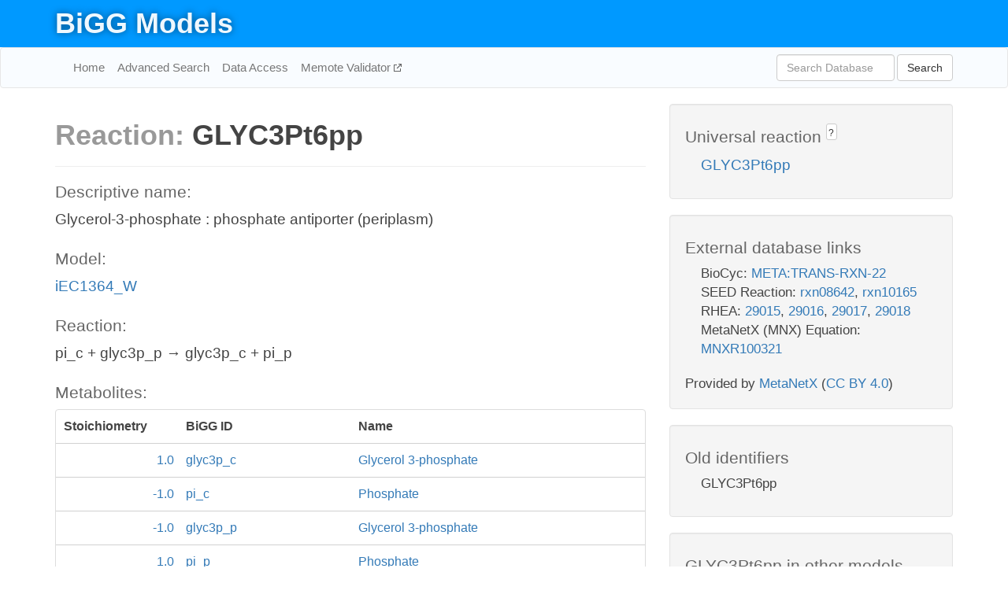

--- FILE ---
content_type: text/html; charset=UTF-8
request_url: http://bigg.ucsd.edu/models/iEC1364_W/reactions/GLYC3Pt6pp
body_size: 4597
content:
<!DOCTYPE html>
<html lang="en">
  <head>
    <title>BiGG Reaction GLYC3Pt6pp in iEC1364_W</title>

    <!-- Bootstrap and jQuery -->
    <script src="//code.jquery.com/jquery-1.9.1.min.js"></script>
    <script src="//netdna.bootstrapcdn.com/bootstrap/3.3.6/js/bootstrap.min.js"></script>
    <link rel="stylesheet" href="//netdna.bootstrapcdn.com/bootstrap/3.3.6/css/bootstrap.min.css"/>
    <link rel="stylesheet" href="//netdna.bootstrapcdn.com/font-awesome/4.0.3/css/font-awesome.min.css"/>

    <!-- BiGG styles and js -->
    <script src="/static/js/script.js"></script>
    <script src="/static/js/question_mark.js"></script>
    <link rel="stylesheet" href="/static/css/style.css"/>

    <!-- Favicon -->
    <link rel="icon" type="image/png" href="/static/assets/favicon.ico">

    <meta charset="utf-8"/>
    <meta name="viewport" content="width=device-width, initial-scale=1.0, maximum-scale=1.0, user-scalable=no"/>
    <meta name="google" content="notranslate">
    <meta name="description" content="Reaction GLYC3Pt6pp in iEC1364_W. Glycerol-3-phosphate : phosphate antiporter (periplasm).">
    <meta http-equiv="Content-Language" content="en">

    <script>
 (function(i,s,o,g,r,a,m){i['GoogleAnalyticsObject']=r;i[r]=i[r]||function(){
     (i[r].q=i[r].q||[]).push(arguments)},i[r].l=1*new Date();a=s.createElement(o),
                          m=s.getElementsByTagName(o)[0];a.async=1;a.src=g;m.parentNode.insertBefore(a,m)
 })(window,document,'script','//www.google-analytics.com/analytics.js','ga');

 ga('create', 'UA-129739-10', 'auto');
 ga('send', 'pageview');
</script>
  </head>
  <body>
    
      <div id="nav-title-background">
        <div class="container">
          <div id="nav-title">
            <h1><a href="/">BiGG Models</a></h1>
          </div>
        </div>
      </div>

      <div class="navbar navbar-default" role="navigation">
        <div class="container">
          <div class="navbar-header">
            <button type="button" class="navbar-toggle" data-toggle="collapse" data-target=".navbar-collapse">
              <span class="sr-only">Toggle navigation</span>
              <span class="icon-bar"></span>
              <span class="icon-bar"></span>
              <span class="icon-bar"></span>
            </button>
            <!--<a class="navbar-brand" href="http://gcrg.ucsd.edu/"><strong>SBRG</strong></a>-->
          </div>

          <div class="navbar-collapse collapse ">

            <ul class="nav navbar-nav navbar-left">

              <li><a href="/">Home</a></li>
              <li><a href="/advanced_search">Advanced Search</a></li>
              <li><a href="/data_access">Data Access</a></li>
              <li><a href="https://memote.io" target="_blank" class="link-out">
                Memote Validator
              </a></li>

            </ul>
            <ul class="nav navbar-nav navbar-right">

              <form id="search-form" class="navbar-form" action="/search" method="get">
                <div class="form-group" style="display: inline; margin-right: 3px;">
                  <input id="search" type="text" name="query"
                         class="form-control" placeholder="Search Database"
                         style="width:150px;" />
                </div>
                <button type="submit" class="btn btn-default">Search</button>
              </form>
            </ul>

          </div>
        </div>
      </div>

    

    <div class="container">
      <div class="row">
        <div class="col-lg-12" >
          
  <div class="row">
    <div class="col-lg-8">
      <h1><span class="light">Reaction: </span>GLYC3Pt6pp</h1>
       

      

      <hr/>

      <h4>Descriptive name: </h4>
      <p>Glycerol-3-phosphate : phosphate antiporter (periplasm)</p>

      <h4>Model: </h4>
      <p><a href="/models/iEC1364_W">iEC1364_W</a></p>

      <h4>Reaction:</h4>
      <p>pi_c + glyc3p_p &#x2192; glyc3p_c + pi_p</p>

      <h4>Metabolites:</h4>
      <div class="panel panel-default">
        <div class="table table-hover">
          <div class="table-header">
            <div class="table-row">
              <div class="table-cell" style="width: 20%; min-width: 140px">Stoichiometry</div>
              <div class="table-cell" style="width: 30%">BiGG ID</div>
              <div class="table-cell" style="width: 50%">Name</div>
            </div>
          </div>
          <div class="table-body">
            
            <a href="/models/iEC1364_W/metabolites/glyc3p_c">
              <div class="table-row">
                <div class="table-cell" style="width: 20%; min-width: 140px" align="right">
                  1.0
                </div>
                <div class="table-cell" style="width: 30%">
                  glyc3p_c
                </div>
                <div class="table-cell" style="width: 50%">
                  Glycerol 3-phosphate
                </div>
              </div>
            </a>
            
            <a href="/models/iEC1364_W/metabolites/pi_c">
              <div class="table-row">
                <div class="table-cell" style="width: 20%; min-width: 140px" align="right">
                  -1.0
                </div>
                <div class="table-cell" style="width: 30%">
                  pi_c
                </div>
                <div class="table-cell" style="width: 50%">
                  Phosphate
                </div>
              </div>
            </a>
            
            <a href="/models/iEC1364_W/metabolites/glyc3p_p">
              <div class="table-row">
                <div class="table-cell" style="width: 20%; min-width: 140px" align="right">
                  -1.0
                </div>
                <div class="table-cell" style="width: 30%">
                  glyc3p_p
                </div>
                <div class="table-cell" style="width: 50%">
                  Glycerol 3-phosphate
                </div>
              </div>
            </a>
            
            <a href="/models/iEC1364_W/metabolites/pi_p">
              <div class="table-row">
                <div class="table-cell" style="width: 20%; min-width: 140px" align="right">
                  1.0
                </div>
                <div class="table-cell" style="width: 30%">
                  pi_p
                </div>
                <div class="table-cell" style="width: 50%">
                  Phosphate
                </div>
              </div>
            </a>
            
          </div>
        </div>
      </div>

      
        <hr/>
        

        <h4>Default bounds:</h4>
        <p>(0.0, 1000.0)</p>

        <h4>Objective coefficient:</h4>
        <p>0.0</p>

        <h4>Subsystem:</h4>
        <p></p>

        <h4>Gene Reaction Rule:</h4>
        <p>ECW_m2434</p>

        <h4>Genes:</h4>
        <p>
          
            <a href="/models/iEC1364_W/genes/ECW_m2434">ECW_m2434</a>
            (glpT)<br>
          
        </p>

        

      

      <hr class="section-break">
<h3>
  <a href="https://github.com/SBRG/bigg_models/issues/new" target="_blank" id="comment-link">
    Report an error on this page
  </a>
  
    
      <a tabindex="0" role="button" type="button" class="btn btn-default btn-xs"
   style="position: relative; top: -8px; padding: 0.2em; height: 1.8em;" data-trigger="click"
   data-toggle="popover" data-placement="bottom"
   data-title="Reporting errors"
   data-content="You will need an account on GitHub to report the error. If you prefer not to sign up for GitHub, please send your report to Zachary King <zaking@ucsd.edu>.">
   ?
</a>
    
   
</h3>

    </div>

    <!-- Side bar -->
    <div class="col-lg-4">
      <div class="well">
        <h4>
          Universal reaction
          
            
              <a tabindex="0" role="button" type="button" class="btn btn-default btn-xs"
   style="position: relative; top: -8px; padding: 0.2em; height: 1.8em;" data-trigger="click"
   data-toggle="popover" data-placement="bottom"
   data-title="Universal reaction"
   data-content="BiGG Models has a list of universal reactions. Visit the universal reaction page to see all the models that contain this reaction.">
   ?
</a>
            
          
        </h4>
        <ul class="list-unstyled">
          <li>
            <a href="/universal/reactions/GLYC3Pt6pp">GLYC3Pt6pp</a>
          </li>
        </ul>
      </div>

      <div class="well database-well">
  <h4>External database links</h4>
  <ul class="list-unstyled">
    
      <li>BioCyc:
        
          <a href="http://identifiers.org/biocyc/META:TRANS-RXN-22" target="_blank">META:TRANS-RXN-22</a>
        
      </li>
    
      <li>SEED Reaction:
        
          <a href="http://identifiers.org/seed.reaction/rxn08642" target="_blank">rxn08642</a>,
        
          <a href="http://identifiers.org/seed.reaction/rxn10165" target="_blank">rxn10165</a>
        
      </li>
    
      <li>RHEA:
        
          <a href="http://identifiers.org/rhea/29015" target="_blank">29015</a>,
        
          <a href="http://identifiers.org/rhea/29016" target="_blank">29016</a>,
        
          <a href="http://identifiers.org/rhea/29017" target="_blank">29017</a>,
        
          <a href="http://identifiers.org/rhea/29018" target="_blank">29018</a>
        
      </li>
    
      <li>MetaNetX (MNX) Equation:
        
          <a href="http://identifiers.org/metanetx.reaction/MNXR100321" target="_blank">MNXR100321</a>
        
      </li>
    
  </ul>
  
  <p style="font-size: 17px; margin: 20px 0 0 0">
    Provided by <a href="http://metanetx.org">MetaNetX</a>
    (<a href="https://creativecommons.org/licenses/by/4.0">CC BY 4.0</a>)
  </p>
  
</div>
      <div class="well database-well">
  <h4>Old identifiers</h4>
  <ul class="list-unstyled">
    GLYC3Pt6pp
  </ul>
</div>

      <div class="well">
        <h4>GLYC3Pt6pp in other models</h4>
        <ul class="list-unstyled">
          
            <li>
              <a href="/models/iAF1260/reactions/GLYC3Pt6pp">
                iAF1260
              </a>
            </li>
          
            <li>
              <a href="/models/iAF1260b/reactions/GLYC3Pt6pp">
                iAF1260b
              </a>
            </li>
          
            <li>
              <a href="/models/iAPECO1_1312/reactions/GLYC3Pt6pp">
                iAPECO1_1312
              </a>
            </li>
          
            <li>
              <a href="/models/iB21_1397/reactions/GLYC3Pt6pp">
                iB21_1397
              </a>
            </li>
          
            <li>
              <a href="/models/iBWG_1329/reactions/GLYC3Pt6pp">
                iBWG_1329
              </a>
            </li>
          
            <li>
              <a href="/models/ic_1306/reactions/GLYC3Pt6pp">
                ic_1306
              </a>
            </li>
          
            <li>
              <a href="/models/iE2348C_1286/reactions/GLYC3Pt6pp">
                iE2348C_1286
              </a>
            </li>
          
            <li>
              <a href="/models/iEC042_1314/reactions/GLYC3Pt6pp">
                iEC042_1314
              </a>
            </li>
          
            <li>
              <a href="/models/iEC1344_C/reactions/GLYC3Pt6pp">
                iEC1344_C
              </a>
            </li>
          
            <li>
              <a href="/models/iEC1349_Crooks/reactions/GLYC3Pt6pp">
                iEC1349_Crooks
              </a>
            </li>
          
            <li>
              <a href="/models/iEC1356_Bl21DE3/reactions/GLYC3Pt6pp">
                iEC1356_Bl21DE3
              </a>
            </li>
          
            <li>
              <a href="/models/iEC1364_W/reactions/GLYC3Pt6pp">
                iEC1364_W
              </a>
            </li>
          
            <li>
              <a href="/models/iEC1368_DH5a/reactions/GLYC3Pt6pp">
                iEC1368_DH5a
              </a>
            </li>
          
            <li>
              <a href="/models/iEC1372_W3110/reactions/GLYC3Pt6pp">
                iEC1372_W3110
              </a>
            </li>
          
            <li>
              <a href="/models/iEC55989_1330/reactions/GLYC3Pt6pp">
                iEC55989_1330
              </a>
            </li>
          
            <li>
              <a href="/models/iECABU_c1320/reactions/GLYC3Pt6pp">
                iECABU_c1320
              </a>
            </li>
          
            <li>
              <a href="/models/iECB_1328/reactions/GLYC3Pt6pp">
                iECB_1328
              </a>
            </li>
          
            <li>
              <a href="/models/iECBD_1354/reactions/GLYC3Pt6pp">
                iECBD_1354
              </a>
            </li>
          
            <li>
              <a href="/models/iECD_1391/reactions/GLYC3Pt6pp">
                iECD_1391
              </a>
            </li>
          
            <li>
              <a href="/models/iECDH10B_1368/reactions/GLYC3Pt6pp">
                iECDH10B_1368
              </a>
            </li>
          
            <li>
              <a href="/models/iEcDH1_1363/reactions/GLYC3Pt6pp">
                iEcDH1_1363
              </a>
            </li>
          
            <li>
              <a href="/models/iECDH1ME8569_1439/reactions/GLYC3Pt6pp">
                iECDH1ME8569_1439
              </a>
            </li>
          
            <li>
              <a href="/models/iEcE24377_1341/reactions/GLYC3Pt6pp">
                iEcE24377_1341
              </a>
            </li>
          
            <li>
              <a href="/models/iECED1_1282/reactions/GLYC3Pt6pp">
                iECED1_1282
              </a>
            </li>
          
            <li>
              <a href="/models/iECH74115_1262/reactions/GLYC3Pt6pp">
                iECH74115_1262
              </a>
            </li>
          
            <li>
              <a href="/models/iEcHS_1320/reactions/GLYC3Pt6pp">
                iEcHS_1320
              </a>
            </li>
          
            <li>
              <a href="/models/iECIAI1_1343/reactions/GLYC3Pt6pp">
                iECIAI1_1343
              </a>
            </li>
          
            <li>
              <a href="/models/iECIAI39_1322/reactions/GLYC3Pt6pp">
                iECIAI39_1322
              </a>
            </li>
          
            <li>
              <a href="/models/iECNA114_1301/reactions/GLYC3Pt6pp">
                iECNA114_1301
              </a>
            </li>
          
            <li>
              <a href="/models/iECO103_1326/reactions/GLYC3Pt6pp">
                iECO103_1326
              </a>
            </li>
          
            <li>
              <a href="/models/iECO111_1330/reactions/GLYC3Pt6pp">
                iECO111_1330
              </a>
            </li>
          
            <li>
              <a href="/models/iECO26_1355/reactions/GLYC3Pt6pp">
                iECO26_1355
              </a>
            </li>
          
            <li>
              <a href="/models/iECOK1_1307/reactions/GLYC3Pt6pp">
                iECOK1_1307
              </a>
            </li>
          
            <li>
              <a href="/models/iEcolC_1368/reactions/GLYC3Pt6pp">
                iEcolC_1368
              </a>
            </li>
          
            <li>
              <a href="/models/iECP_1309/reactions/GLYC3Pt6pp">
                iECP_1309
              </a>
            </li>
          
            <li>
              <a href="/models/iECs_1301/reactions/GLYC3Pt6pp">
                iECs_1301
              </a>
            </li>
          
            <li>
              <a href="/models/iECS88_1305/reactions/GLYC3Pt6pp">
                iECS88_1305
              </a>
            </li>
          
            <li>
              <a href="/models/iECSE_1348/reactions/GLYC3Pt6pp">
                iECSE_1348
              </a>
            </li>
          
            <li>
              <a href="/models/iECSF_1327/reactions/GLYC3Pt6pp">
                iECSF_1327
              </a>
            </li>
          
            <li>
              <a href="/models/iEcSMS35_1347/reactions/GLYC3Pt6pp">
                iEcSMS35_1347
              </a>
            </li>
          
            <li>
              <a href="/models/iECSP_1301/reactions/GLYC3Pt6pp">
                iECSP_1301
              </a>
            </li>
          
            <li>
              <a href="/models/iECUMN_1333/reactions/GLYC3Pt6pp">
                iECUMN_1333
              </a>
            </li>
          
            <li>
              <a href="/models/iECW_1372/reactions/GLYC3Pt6pp">
                iECW_1372
              </a>
            </li>
          
            <li>
              <a href="/models/iEKO11_1354/reactions/GLYC3Pt6pp">
                iEKO11_1354
              </a>
            </li>
          
            <li>
              <a href="/models/iETEC_1333/reactions/GLYC3Pt6pp">
                iETEC_1333
              </a>
            </li>
          
            <li>
              <a href="/models/iG2583_1286/reactions/GLYC3Pt6pp">
                iG2583_1286
              </a>
            </li>
          
            <li>
              <a href="/models/iJO1366/reactions/GLYC3Pt6pp">
                iJO1366
              </a>
            </li>
          
            <li>
              <a href="/models/iLF82_1304/reactions/GLYC3Pt6pp">
                iLF82_1304
              </a>
            </li>
          
            <li>
              <a href="/models/iML1515/reactions/GLYC3Pt6pp">
                iML1515
              </a>
            </li>
          
            <li>
              <a href="/models/iNRG857_1313/reactions/GLYC3Pt6pp">
                iNRG857_1313
              </a>
            </li>
          
            <li>
              <a href="/models/iS_1188/reactions/GLYC3Pt6pp">
                iS_1188
              </a>
            </li>
          
            <li>
              <a href="/models/iSbBS512_1146/reactions/GLYC3Pt6pp">
                iSbBS512_1146
              </a>
            </li>
          
            <li>
              <a href="/models/iSBO_1134/reactions/GLYC3Pt6pp">
                iSBO_1134
              </a>
            </li>
          
            <li>
              <a href="/models/iSDY_1059/reactions/GLYC3Pt6pp">
                iSDY_1059
              </a>
            </li>
          
            <li>
              <a href="/models/iSF_1195/reactions/GLYC3Pt6pp">
                iSF_1195
              </a>
            </li>
          
            <li>
              <a href="/models/iSFV_1184/reactions/GLYC3Pt6pp">
                iSFV_1184
              </a>
            </li>
          
            <li>
              <a href="/models/iSFxv_1172/reactions/GLYC3Pt6pp">
                iSFxv_1172
              </a>
            </li>
          
            <li>
              <a href="/models/iSSON_1240/reactions/GLYC3Pt6pp">
                iSSON_1240
              </a>
            </li>
          
            <li>
              <a href="/models/iUMN146_1321/reactions/GLYC3Pt6pp">
                iUMN146_1321
              </a>
            </li>
          
            <li>
              <a href="/models/iUMNK88_1353/reactions/GLYC3Pt6pp">
                iUMNK88_1353
              </a>
            </li>
          
            <li>
              <a href="/models/iUTI89_1310/reactions/GLYC3Pt6pp">
                iUTI89_1310
              </a>
            </li>
          
            <li>
              <a href="/models/iWFL_1372/reactions/GLYC3Pt6pp">
                iWFL_1372
              </a>
            </li>
          
            <li>
              <a href="/models/iY75_1357/reactions/GLYC3Pt6pp">
                iY75_1357
              </a>
            </li>
          
            <li>
              <a href="/models/iYL1228/reactions/GLYC3Pt6pp">
                iYL1228
              </a>
            </li>
          
            <li>
              <a href="/models/iYS1720/reactions/GLYC3Pt6pp">
                iYS1720
              </a>
            </li>
          
            <li>
              <a href="/models/iZ_1308/reactions/GLYC3Pt6pp">
                iZ_1308
              </a>
            </li>
          
            <li>
              <a href="/models/STM_v1_0/reactions/GLYC3Pt6pp">
                STM_v1_0
              </a>
            </li>
          
        </ul>
      </div>
    </div>

  </div>

  

        </div>
      </div>

      <footer class="row">
        <div class="col-lg-12" style="margin:60px 0;">
          <hr>
          <p style="font-size: 15px;">
  Latest BiGG Models publication:
  <br/><br/>
  King ZA, Lu JS, Dräger A, Miller PC, Federowicz S, Lerman JA, Ebrahim A,
  Palsson BO, and Lewis NE. <b>BiGG Models: A platform for
  integrating, standardizing, and sharing genome-scale models</b>
  (2016) Nucleic Acids Research 44(D1):D515-D522.
  doi:<a href="http://dx.doi.org/10.1093/nar/gkv1049" target="_blank">10.1093/nar/gkv1049</a>
</p>
          <hr>
          <p>Copyright &copy; 2019 The Regents of the University of California.</p>
        </div>
      </footer>
    </div>

    <script src="//cdnjs.cloudflare.com/ajax/libs/typeahead.js/0.11.1/typeahead.bundle.min.js"></script>
<link href="/static/css/typeahead.css" rel="stylesheet"/>
<script>
 var bh = new Bloodhound({
   datumTokenizer: Bloodhound.tokenizers.whitespace,
   queryTokenizer: Bloodhound.tokenizers.whitespace,
   remote: {
     url: '/autocomplete?query=%QUERY',
     wildcard: '%QUERY',
   },
 })
   $('#search').typeahead({
     minLength: 3,
     highlight: true,
     hint: true,
   }, {
     name: 'search',
     source: bh,
   }).bind('typeahead:select', function (event, suggestion) {
     $('#search-form').trigger('submit')
   }).keypress(function (event) {
     if (event.keyCode == 13)
       $('#search-form').trigger('submit')
   })
</script>
  </body>
</html>